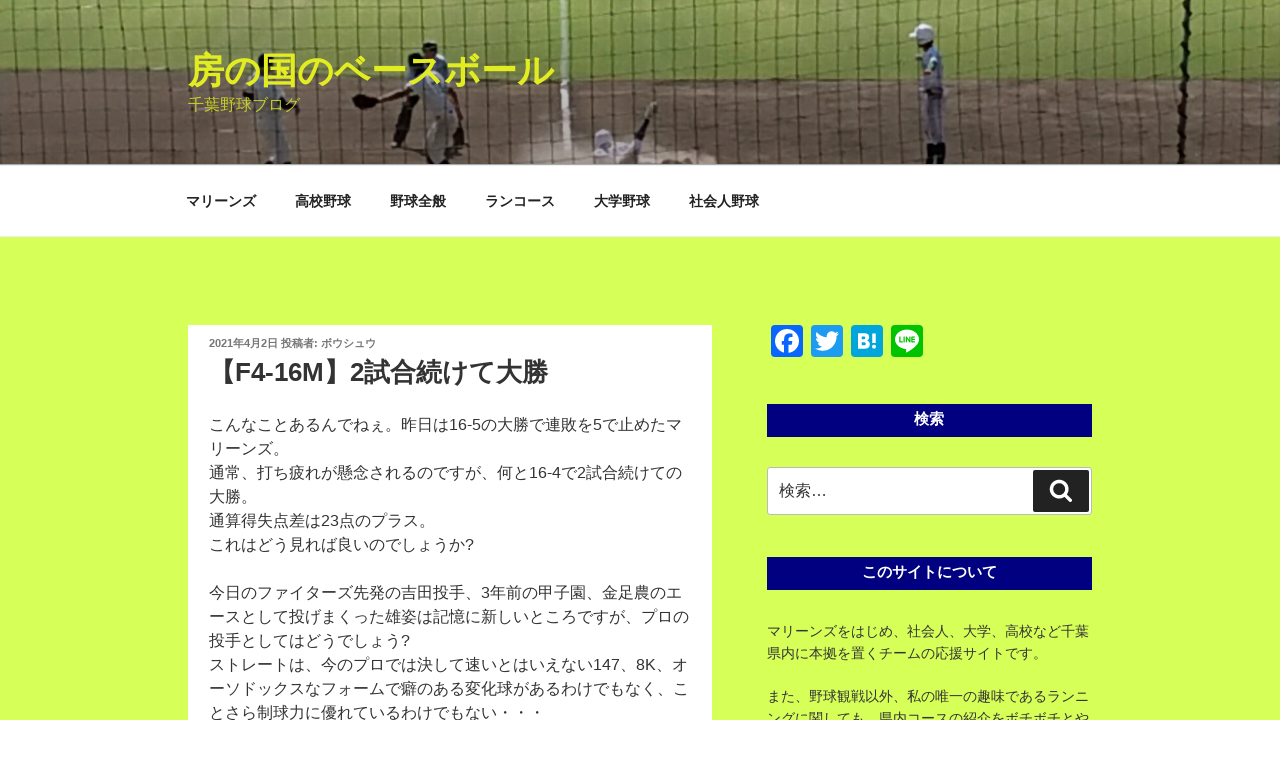

--- FILE ---
content_type: text/html; charset=utf-8
request_url: https://www.google.com/recaptcha/api2/aframe
body_size: 267
content:
<!DOCTYPE HTML><html><head><meta http-equiv="content-type" content="text/html; charset=UTF-8"></head><body><script nonce="sGZLO3pqcJ1Ck_qxiyLyRg">/** Anti-fraud and anti-abuse applications only. See google.com/recaptcha */ try{var clients={'sodar':'https://pagead2.googlesyndication.com/pagead/sodar?'};window.addEventListener("message",function(a){try{if(a.source===window.parent){var b=JSON.parse(a.data);var c=clients[b['id']];if(c){var d=document.createElement('img');d.src=c+b['params']+'&rc='+(localStorage.getItem("rc::a")?sessionStorage.getItem("rc::b"):"");window.document.body.appendChild(d);sessionStorage.setItem("rc::e",parseInt(sessionStorage.getItem("rc::e")||0)+1);localStorage.setItem("rc::h",'1768385629251');}}}catch(b){}});window.parent.postMessage("_grecaptcha_ready", "*");}catch(b){}</script></body></html>